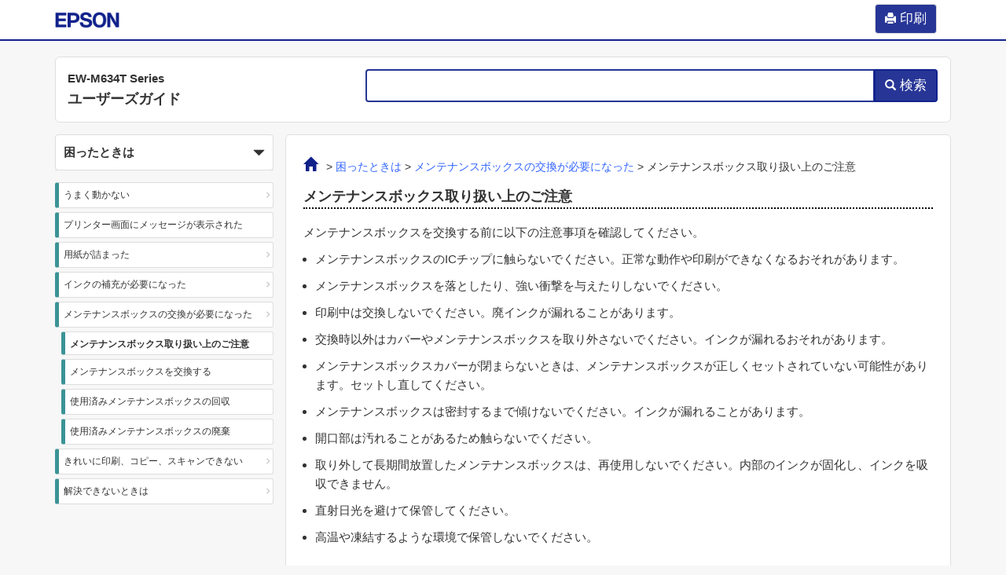

--- FILE ---
content_type: text/html
request_url: https://download4.epson.biz/sec_pubs/ew-m634t_series/useg/ja/GUID-2E37E0F0-8F62-4052-BC61-473ADA223773.htm
body_size: 3300
content:
<!DOCTYPE html><html lang="ja">
   <head>
      <meta http-equiv="Content-Type" content="text/html; charset=UTF-8">
      <meta charset="utf-8">
      <meta http-equiv="X-UA-Compatible" content="IE=edge">
      <meta name="viewport" content="width=device-width, initial-scale=1">
      <meta name="name" content="Epson">
      <meta name="product" content="EW-M634T Series">
      <meta name="description" content="製品全般の使い方やトラブル対処の仕方などを説明しています。">
      <meta name="version" content="NPD6440-04 JA">
      <title>メンテナンスボックス取り扱い上のご注意</title>
      <link rel="shortcut icon" href="files/favicon.ico">
      <link href="files/bootstrap.css" rel="stylesheet">
      <link rel="stylesheet" type="text/css" href="files/component.css">
      <link href="files/base.css" rel="stylesheet">
      <link href="files/pc.css" rel="stylesheet">
      <link href="files/print.css" rel="stylesheet">
      <link href="files/font-awesome.min.css" rel="stylesheet">
      <!-- Bootstrap -->
      <!-- HTML5 Shim and Respond.js IE8 support of HTML5 elements and media queries -->
      <!-- WARNING: Respond.js doesn't work if you view the page via file:// -->
      <!--[if lt IE 9]>
                <script src="files/html5shiv.js"></script> 
                <script src="files/respond.min.js"></script> <![endif]--><script src="files/tori.js"></script><script src="files/config.js"></script><script src="files/ua-parser.js"></script></head>
   <body class="faq">
      <header class="navbar navbar-static-top" role="navigation">
         <div class="container">
            <div class="row">
               <div class="col-xs-12">
                  <div class="navbar-left corporate_brand"><img src="./files/epson.png" class="corporate_logo" alt="Epson"></div>
                  <div class="hidden-xs"><button class="btn btn-default print-btn-pc" type="button" data-toggle="modal" data-target="#print-page"><span class="glyphicon glyphicon-print"></span><span class="btn-label">&nbsp;印刷</span></button></div>
                  <div class="hidden-sm hidden-md hidden-lg">
                     <div id="dl-menu" class="dl-menuwrapper"><button class="btn btn-default print-btn-mobile" type="button" data-toggle="modal" data-target="#print-page"><span class="glyphicon glyphicon-print"></span><span class="btn-label">&nbsp;印刷</span></button>
                        &nbsp;
                        <button type="button" class="btn btn-default dl-trigger"><i class="fa fa-bars"></i><span class="btn-label">&nbsp;目次</span></button><ul class="dl-menu col-menu-toc"></ul>
                     </div>
                  </div>
               </div>
            </div>
         </div>
      </header>
      <div class="print-area" id="print-area"></div>
      <div class="container">
         <div class="row">
            <div class="col-xs-12 col-sm-12 col-header">
               <div class="header-panel">
                  <div class="row">
                     <div class="col-xs-12 col-sm-4 col-title">
                        <h2 class="product"><a href="index.htm">EW-M634T Series</a></h2>
                        <h2 class="title"><a href="index.htm">ユーザーズガイド</a></h2>
                     </div>
                     <div class="col-xs-12 col-sm-8 col-search">
                        <div class="input-group search-box-main"><input type="text" class="form-control" id="keywords" onkeypress="enter(event.keyCode);"><span class="input-group-btn"><button class="btn btn-default" type="button" id="search"><span class="glyphicon glyphicon-search"></span><span class="btn-label">&nbsp;検索</span></button></span></div>
                     </div>
                  </div>
               </div>
            </div>
         </div>
         <div class="row">
            <div class="hidden-xs col-sm-3 col-menu"></div>
            <div class="col-xs-12 col-sm-9 col-main">
               <div class="contents">
                  <div class="bread-clumlist"><a href="index.htm"><span class="glyphicon glyphicon-home"></span></a> &gt; 
                     <a href="GUID-7102105A-DCC8-41C1-A7DF-566D44FC657C.htm" id="GUID-7102105A-DCC8-41C1-A7DF-566D44FC657C">困ったときは</a> &gt; 
                     <a href="GUID-05FE355B-1FA9-47DC-B6EC-9FEFB2C783E7.htm" id="GUID-05FE355B-1FA9-47DC-B6EC-9FEFB2C783E7">メンテナンスボックスの交換が必要になった</a> &gt; 
                     <span id="GUID-2E37E0F0-8F62-4052-BC61-473ADA223773">メンテナンスボックス取り扱い上のご注意</span></div>
                  <div class="topic level3"><a name="GUID-2E37E0F0-8F62-4052-BC61-473ADA223773" class="page-anchor"></a><h1 id="GUID-2D703841-F7BE-4A14-A50B-66423D8F4B7B" class="page-title">メンテナンスボックス取り扱い上のご注意</h1> 
                     	 
                     <div class="section" id="GUID-4B5AC1FB-48CC-4F01-A700-4B4F03360F2D">
                        <!--for normal refsyn style--> 
                        		
                        <p class="body-text" id="GUID-0A855591-52F6-4FC6-88FD-2EBD63A5F957">メンテナンスボックスを交換する前に以下の注意事項を確認してください。</p> 
                        		
                        <ul class="itemiz" id="UL_68DF4BE882D040FDB2723635B1AC7B23"> 
                           		  
                           <li> 
                              			 
                              <p class="bullet" id="GUID-1F71D0F4-50A4-482C-936E-6BACF6555041">メンテナンスボックスのICチップに触らないでください。正常な動作や印刷ができなくなるおそれがあります。</p> 
                              		  
                           </li> 
                           		  
                           <li> 
                              			 
                              <p class="bullet" id="GUID-2E3D0C08-8D16-4737-8CF0-713D4E6B90BC">メンテナンスボックスを落としたり、強い衝撃を与えたりしないでください。</p> 
                              		  
                           </li> 
                           		  
                           <li> 
                              			 
                              <p class="bullet" id="GUID-2F8A729D-8841-403C-AF95-A850DFA874EF">印刷中は交換しないでください。廃インクが漏れることがあります。</p> 
                              		  
                           </li> 
                           		  
                           <li> 
                              			 
                              <p class="bullet" id="GUID-F0132E90-178C-4284-A87A-ECCEE2D54F80">交換時以外はカバーやメンテナンスボックスを取り外さないでください。インクが漏れるおそれがあります。</p> 
                              		  
                           </li> 
                           		  
                           <li> 
                              			 
                              <p class="bullet" id="GUID-441089E6-5941-4C49-B30C-784D68E868B8">メンテナンスボックスカバーが閉まらないときは、メンテナンスボックスが正しくセットされていない可能性があります。セットし直してください。</p> 
                              		  
                           </li> 
                           		  
                           <li> 
                              			 
                              <p class="bullet" id="GUID-B8A27B23-A0A0-4EAE-B158-5B56ACA4F28B">メンテナンスボックスは密封するまで傾けないでください。インクが漏れることがあります。</p> 
                              		  
                           </li> 
                           		  
                           <li>
                              			 
                              <p class="bullet" id="GUID-61B4B80B-7CCA-42E0-B357-5B72482C5E3D">開口部は汚れることがあるため触らないでください。</p> 
                              		  
                           </li> 
                           		  
                           <li> 
                              			 
                              <p class="bullet" id="GUID-02210FB4-5867-484A-9330-4D81C34B7C1C">取り外して長期間放置したメンテナンスボックスは、再使用しないでください。内部のインクが固化し、インクを吸収できません。</p> 
                              		  
                           </li> 
                           		  
                           <li> 
                              			 
                              <p class="bullet" id="GUID-D00D666A-B4C6-48EE-8C6B-C237C8E70CF0">直射日光を避けて保管してください。</p> 
                              		  
                           </li> 
                           		  
                           <li> 
                              			 
                              <p class="bullet" id="GUID-38CE121F-AAE3-49A4-B23C-1C8FEE201DF6">高温や凍結するような環境で保管しないでください。</p> 
                              		  
                           </li> 
                           		
                        </ul> 
                        	 
                     </div> 
                       
                  </div>
                  <div class="category-contents">
                     <ul class="child-topic-list"></ul>
                  </div>
               </div>
            </div>
         </div>
         <p id="page-top"><a href="#top" class="btn"><span class="glyphicon glyphicon-chevron-up"></span></a></p>
         <div class="modal fade in" tabindex="-1" role="dialog" id="print-page" aria-labelledby="print-page-modal" aria-hidden="true">
            <div class="modal-dialog" role="document">
               <div class="modal-content">
                  <div class="modal-header">
                     <h4 class="modal-title">選んだページを印刷する</h4>
                  </div>
                  <div class="modal-body">
                     <section class="select-contents">
                        <div class="pages-tree"></div>
                     </section>
                  </div>
                  <div class="modal-footer"><button type="button" class="btn btn-primary" onclick="pagePrint();" id="print-dialog-btn">印刷</button><button type="button" class="btn btn-default" data-dismiss="modal">閉じる</button></div>
               </div>
            </div>
         </div>
         <div class="modal fade in" id="external-modal" tabindex="-1" role="dialog" aria-labelledby="contents-modal" aria-hidden="true">
            <div class="modal-dialog" role="document">
               <div class="modal-content" style="padding: 1em;"></div>
               <div class="modal-footer"><button type="button" class="btn btn-secondary" data-dismiss="modal">閉じる</button></div>
            </div>
         </div>
      </div>
      <footer class="footer">
         <p class="copyright">
            © 2022-2025 Seiko Epson Corp. 
            
         </p>
      </footer>
      <!-- jQuery (necessary for Bootstrap's JavaScript plugins) --><script src="files/jquery.min.js"></script><script src="files/xdr.js"></script><script src="files/jquery.cookie.js"></script><script src="files/modernizr.custom.js"></script><script src="files/imagesloaded.pkgd.min.js"></script><script src="files/jquery.dlmenu.js"></script>
      <!-- Include all compiled plugins (below), or include individual files as needed --><script src="files/bootstrap.js"></script><script src="files/custom.js"></script></body>
</html>


--- FILE ---
content_type: text/css
request_url: https://download4.epson.biz/sec_pubs/ew-m634t_series/useg/ja/files/print.css
body_size: 453
content:
@media print {
  a[href]:after {
    content: "";
  }
  abbr[title]:after {
    content: "";
  }
  header {
    display: none;
  }
  footer {
    display: none;
  }
  .col-header {
    display: none;
  }
  .col-menu {
    display: none;
  }
  .col-main {
    display: none;
  }
  .col-main .contents {
    padding: 0;
    border: 0px solid #dfdfdf;
    background-color: #fff;
    border-radius: 0;
    display: none;
  }
  .col-main.result {
    display: block;
  }
  .col-main.result .contents {
    display: block;
  }
  p#page-top {
    display: none;
  }
  p#page-back {
    display: none;
  }
  .modal#external-modal {
    display: none;
  }
  .modal#external-modal .modal-dialog {
    display: none;
  }  
  .modal#print-page {
    display: none;
  }  
  .modal#print-page .modal-dialog {
    display: none;
  }
  .no-print {
    display: none;
  }
  .print-area {
    display: block;
  }
  .print-area .contents {
    page-break-after: always;
    display: none;
    border: 0px solid #dfdfdf;
    background-color: #fff;
    border-radius: 0;
  }

  .tables {
    overflow: auto;
  }

  .menu-list {
      border-bottom: 1px solid #ddd !important;
      width: 100%;
  }

  .menu-list > tbody > tr > td {
      border: 1px solid #ddd !important;
      border-top: 0px solid #ddd;
  }

  .menu-list > tbody > tr > td.dl-title-top {
    border-bottom: 0px solid #ddd !important;
  }

  .menu-list > tbody > tr > td.dl-title {
  border-top: 1px solid #ddd !important;
  border-bottom: 0px solid #ddd;
  }

  .menu-list > tbody > tr > td.menu-list-merge {
      border: 0px solid #ddd !important;
      border-left: 1px solid #ddd !important;
  }

  .menu-list > tbody > tr > td.dl-desc {
      width: 60%;
      border-top: 1px solid #ddd !important;      
  }

}

--- FILE ---
content_type: application/javascript
request_url: https://download4.epson.biz/sec_pubs/ew-m634t_series/useg/ja/files/config.js
body_size: 1329
content:

        var _config = {
          "url" : "https://4viqg8ewa9.execute-api.ap-northeast-1.amazonaws.com/ug/search",
          "type" : "GET",
          "timeout" : 15000,
          "crossDomain" : true,
          "notsep": ["ja", "ko", "tc", "sc", "th"],
          "lang" : "ja",
          "fields" : {
              "title" : "title_ja",
              "text"  : "text_ja",
              "os"  : "os"
          },
          "query" : {
              "search" : {
                "fq" : "dt:'NPD6440-04_ja'",
                "return": ["name", "title_ja", "text_ja", "_score", "os"],
                "q.options": {  "defaultOperator" : "or",
                                "fields" : ["title_ja^5", "text_ja"]
                              },
                "highlight" : { "title" : {"max_phrases" : 5},
                                "text"  : {"max_phrases" : 5}
                              }
              },
              "autocomplete": {
                "fq" : "dt:'NPD6440-04_ja'",
                "return": ["title_ja"],
                "q.options": {  "defaultOperator" : "or",
                                "fields" : ["title_ja"]
                              }
              }
            },
            "message" : {
                "next": "次へ",
                "prev": "前へ",
                "resulttitle": "の検索結果",
                "hittext": "件中",
                "hit": "件",
                "nohit": "ページが見つかりませんでした。",
                "400": "検索時にエラーが発生しました。",
                "404": "検索時にエラーが発生しました。",
                "408": "検索処理がタイムアウトしました。しばらくしてからもう一度検索し直してください。",
                "429": "検索時にエラーが発生しました。しばらくしてからもう一度検索し直してください。",
                "503": "検索時にエラーが発生しました。しばらくしてからもう一度検索し直してください。",
                "507": "検索時にエラーが発生しました。しばらくしてからもう一度検索し直してください。",
                "509": "検索時にエラーが発生しました。しばらくしてからもう一度検索し直してください。",
                "more": "もっと見る",
                "back": "戻る"
            },
            "behavior" : {
              "tab" : ["print", "copy", "scan", "mante", "fax"],
              "redirect": {
                
            "mediaempty" : "GUID-CBCF84EB-710D-472C-9430-257BB1884998.htm"
        ,
            "#000" : "GUID-3DC12884-4675-4DC0-9D5A-01E50F0CC93A.htm"
        ,
            "#003" : "GUID-09D6CBEA-EAAD-4566-90D6-97AFF19DCB26.htm"
        ,
            "#004" : "GUID-76C6059D-BD18-48DF-AC25-8A2BCBCE7705.htm"
        ,
            "#001" : "GUID-6FA48F16-A399-4D4B-A27F-444D351207B3.htm"
        ,
            "#002" : "GUID-5DD8F66C-563D-4258-963F-944151797BEC.htm"
        ,
            "#102" : "GUID-115BC337-1B06-489D-A47C-60D3C1147E44.htm"
        ,
            "#101" : "GUID-B291E65F-4077-4A63-BDC3-1EE8C83A2060.htm"
        ,
            "#104" : "GUID-B291E65F-4077-4A63-BDC3-1EE8C83A2060.htm"
        ,
            "#100" : "GUID-FE047A07-6DE2-4685-B1E5-93879E651044.htm"
        ,
            "#200" : "GUID-729B4AC0-133D-4722-9103-427E5C3E984D.htm"
        ,
            "#204" : "GUID-84EE539E-584D-432A-B7BA-C20C64A2099D.htm"
        ,
            "#205" : "GUID-C483C187-A009-4876-8EDB-C2D15194F557.htm"
        ,
            "other" : "GUID-7102105A-DCC8-41C1-A7DF-566D44FC657C.htm"
        ,
            "mediajam" : "GUID-96E7533B-2CD0-4123-94E9-3E75E051BE71.htm"
        ,
            "supplyempty" : "GUID-0C493276-D2B5-48E8-AC7A-5CFFBB541B72.htm"
        ,
            "wastefull" : "GUID-7FBD4AB3-EAE8-4F93-BBBA-014E455542B3.htm"
        
              }
            }
        }
        